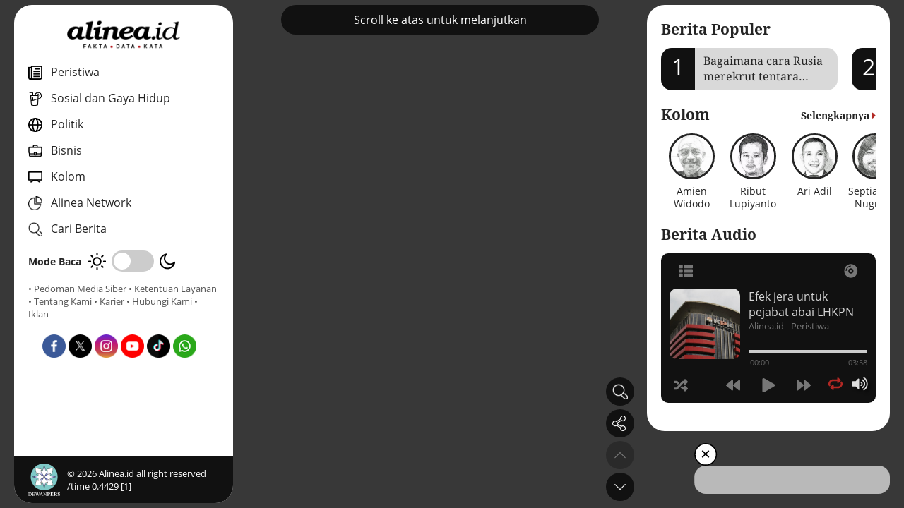

--- FILE ---
content_type: text/html; charset=utf-8
request_url: https://www.google.com/recaptcha/api2/aframe
body_size: 270
content:
<!DOCTYPE HTML><html><head><meta http-equiv="content-type" content="text/html; charset=UTF-8"></head><body><script nonce="TN_9S5EOp-keRxBQZjIbYQ">/** Anti-fraud and anti-abuse applications only. See google.com/recaptcha */ try{var clients={'sodar':'https://pagead2.googlesyndication.com/pagead/sodar?'};window.addEventListener("message",function(a){try{if(a.source===window.parent){var b=JSON.parse(a.data);var c=clients[b['id']];if(c){var d=document.createElement('img');d.src=c+b['params']+'&rc='+(localStorage.getItem("rc::a")?sessionStorage.getItem("rc::b"):"");window.document.body.appendChild(d);sessionStorage.setItem("rc::e",parseInt(sessionStorage.getItem("rc::e")||0)+1);localStorage.setItem("rc::h",'1768976557525');}}}catch(b){}});window.parent.postMessage("_grecaptcha_ready", "*");}catch(b){}</script></body></html>

--- FILE ---
content_type: application/javascript; charset=utf-8
request_url: https://fundingchoicesmessages.google.com/f/AGSKWxU_BrY_pBbqIPkZhMLXdqZA4u8sXPf291qbnIUO7zFB2qPeOsFsUrMUiQuWa_r_9ursbmohKxVw7AhJ-vKHQIICjVf9jcje9cBDm2GoKroQBjqLRu5bLgKmaAJ6uZkrdhEqw_U58oUXqBLdSMC_lS5_r3p39tCx9Xg0ZEPuuB2tLTV1-zTO3-vo13eO/_/reklam-ads2./footer-ad-_advertphoto./ads/delivery?/120x600_
body_size: -1292
content:
window['065cdc87-9813-4d93-adbd-e642d2a4be62'] = true;